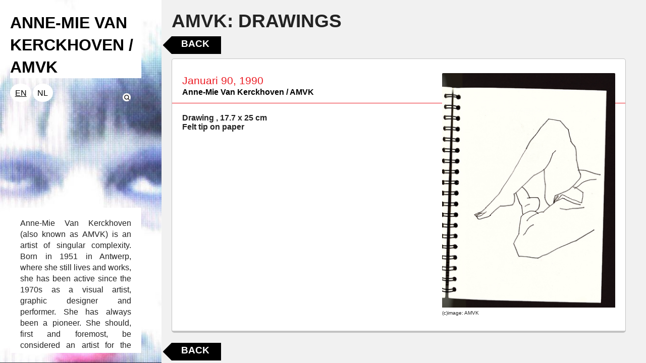

--- FILE ---
content_type: text/html; charset=utf-8
request_url: https://amvk.ensembles.org/ensembles/drawings?item=16041&subensemble=1104
body_size: 1686
content:
<!DOCTYPE html>
<html lang="en">
<head>
  <meta charset="utf-8" />
  <meta name="viewport" content="width=device-width, initial-scale=1.0" />
  <title>Anne-Mie Van Kerckhoven / AMVK</title>
  <link rel="stylesheet" href="/rcrs/alt_general_old-2dee2cf24327c567e7ed6ff6c57fa62b6c82ca26f2129a516ff37fdb00291573.css" />
  <script src="/rcrs/alternative_design/general-1553bfaeaf5ba4bb3170a6b3b418952fa0c84af4417c90093fe6b82f9cb23b56.js"></script>
  <style>
    .main.columns.head {
      background-image: url("https://s3.amazonaws.com/mhka_ensembles_production/assets/public/000/033/179/large/AMVK_home.JPG?1475845458");
    }
  </style>
  <style>
    html *
{
   font-family: "Helvetica" !important;
}
  </style>
</head>

<body class="antialiased">
  <div class="off-canvas-wrap">
    <div class="inner-wrap">
      <div class="small-12 medium-4 large-3 columns main head">
        <section class="navigation">
          <h1><a href="/"><p>Anne-Mie Van Kerckhoven / AMVK</p></a></h1>
          
          <div class="language_switch clearfix"><a class="loc selected" href="/ensembles/drawings?item=16041&amp;locale=en&amp;subensemble=1104"><span class="icon">EN</span></a><a class="loc " href="/ensembles/drawings?item=16041&amp;locale=nl&amp;subensemble=1104"><span class="icon">NL</span></a><a class="loc searchbutton search expand-search"><img src="/rcrs/alternative_design/alt-search-705785ddee1e527721332f2202c7b84b5232c88fd7f4d837605123a7f7829f30.png" /></a></div>
          <form action='/search' method='GET'>
            <input class="input-field search-field " type="search" name='search_field' placeholder="Search ..." />
          </form>
        </section>
        <section class="bottom-magnet">
            <div class="white-panel intro" style="">
              <p style="text-align: justify;">Anne-Mie Van Kerckhoven (also known as AMVK) is an artist of singular complexity. Born in 1951 in Antwerp, where she still lives and works, she has been active since the 1970s as a visual artist, graphic designer and performer. She has always been a pioneer. She should, first and foremost, be considered an artist for the future. AMVK&rsquo;s practice is truly interdisciplinary.<br />
<br />
M HKA wants to introduce Anne-Mie Van Kerckhoven to a wider audience as an innovator of forms and interpreter of moods - as oxygen of the whole society.</p>

            </div>
          <div class="white-panel logos-wrapper ">
            <div class="collaborators"><span class="logo spons" style="background-image:url(https://amvk.ensembles.org/rcrs/alternative_design/logo_partners1-6165d5f5853a7c6ab0d88669b85148c3adcc106cb7d29bf9f94355bd0a87c1b6.png); "><a target="blank" alt="M HKA" href="http://www.muhka.be/"></a></span></div>
          </div>
        </section>
      </div>
      <div class="small-12 medium-8 large-9 main columns detail">
  <div class="content">
    <h2>AMVK: Drawings</h2>
    <div class="object-container">
      <div class="button-container">
        <a class="close-button" href="https://amvk.ensembles.org/">Back</a>
      </div>

        <div class="items-details-container" >
          
<div data-item-id=16041 class="item-details">
  <div class="info-container clearfix">
    
    <div class='picture'>
      <a title="&amp;#169;image: AMVK" class="picture-link magnific-popup-image" href="https://s3.amazonaws.com/mhka_ensembles_production/assets/public/000/036/044/large/19900112B_kl.jpg?1501765953"><img src="https://s3.amazonaws.com/mhka_ensembles_production/assets/public/000/036/044/medium_640/19900112B_kl.jpg?1501765953" /></a>
      <small>(c)image: AMVK</small>
    </div>
    <div class= "summary" >
      <div class="summary-header">
        <h5>
          Januari 90, 1990
        </h5>
        
        <div class="item-actor_links"><a href="/actors/anne-mie-van-kerckhoven">Anne-Mie Van Kerckhoven / AMVK</a></div>
      </div>
      <div>
        Drawing
        , 17.7 x 25 cm
      </div>
      <div>
        Felt tip on paper
      </div>
    </div>
    <div class="description">
</div>    <div class="assets-container"></div>

  </div>
</div>

        </div>

      <div class="button-container">
        <a class="close-button" href="https://amvk.ensembles.org/">Back</a>
      </div>

    </div>
  </div>
</div>

    </div>
  </div>

      <script>
//<![CDATA[

        (function(i,s,o,g,r,a,m){i['GoogleAnalyticsObject']=r;i[r]=i[r]||function(){
  (i[r].q=i[r].q||[]).push(arguments)},i[r].l=1*new Date();a=s.createElement(o),
  m=s.getElementsByTagName(o)[0];a.async=1;a.src=g;m.parentNode.insertBefore(a,m)
  })(window,document,'script','https://www.google-analytics.com/analytics.js','ga');

  ga('create', 'UA-101291088-1', 'auto');
  ga('send', 'pageview');

//]]>
</script></body>
</html>

